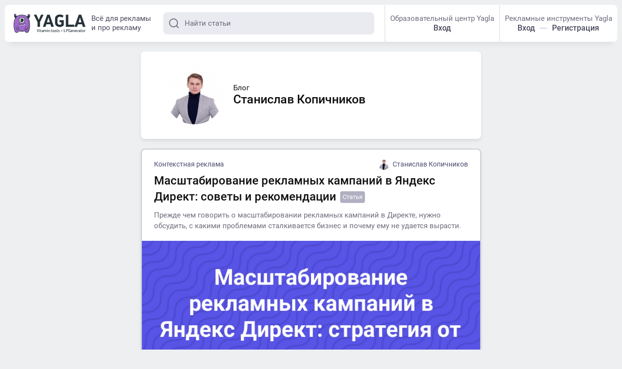

--- FILE ---
content_type: text/html; charset=utf-8
request_url: https://yagla.ru/blog/user/502-stanislav-kopichnikov/
body_size: 5235
content:
<!DOCTYPE html>
<html>
	<head>
		<meta charset="utf-8">
		<meta name="viewport" content="width=device-width,initial-scale=1,maximum-scale=1,user-scalable=no">
		<title>Личный блог Станислав Копичников | YAGLA</title>
		<meta property="og:site_name" content="yagla.ru"><meta property="og:type" content="website"><meta property="og:title" content="Личный блог Станислав Копичников | YAGLA"><meta property="og:image" content="https://yagla.ru/images/ogimage/default.png"><meta property="vk:image" content="https://yagla.ru/images/ogimage/defaultVk.png"><meta name="twitter:card" content="summary_large_image"><meta property="twitter:title" content="Личный блог Станислав Копичников | YAGLA"><meta property="twitter:url" content="false"><meta property="twitter:type" content="website"><meta property="twitter:image:src" content="https://yagla.ru/images/ogimage/default.png"><link rel="image_src" href="https://yagla.ru/images/ogimage/default.png">
		<link rel="preload" href="/dist-media/js/runtime~app.js?7e38a" as="script"><link rel="preload" href="/dist-media/js/vendor.js?7e38a" as="script"><link rel="preload" href="/dist-media/css/app.css?7e38a" as="style"><link rel="preload" href="/dist-media/js/app.js?7e38a" as="script"><link rel="preload" href="/dist-media/css/user.css?7e38a" as="style"><link rel="preload" href="/dist-media/js/user.js?7e38a" as="script"><link rel="preload" href="/dist-media/css/gen~user.css?7e38a" as="style"><link rel="preload" href="/dist-media/js/gen~user.js?7e38a" as="script"><link rel="prefetch" href="/dist-media/css/create.css?7e38a"><link rel="prefetch" href="/dist-media/css/edit.css?7e38a"><link rel="prefetch" href="/dist-media/css/gen.css?7e38a"><link rel="prefetch" href="/dist-media/css/land.css?7e38a"><link rel="prefetch" href="/dist-media/js/create.js?7e38a"><link rel="prefetch" href="/dist-media/js/edit.js?7e38a"><link rel="prefetch" href="/dist-media/js/gen.js?7e38a"><link rel="prefetch" href="/dist-media/js/land.js?7e38a"><link rel="prefetch" href="/dist-media/js/vendors~edit.js?7e38a">
		<link rel="stylesheet" href="/dist-media/css/app.css?7e38a"><link rel="stylesheet" href="/dist-media/css/user.css?7e38a"><link rel="stylesheet" href="/dist-media/css/gen~user.css?7e38a">
		<link rel="preconnect" href="https://imgs.yagla.ru/">

        <!-- Yandex.Metrika counter -->
        <script type="text/javascript">
            (function(m,e,t,r,i,k,a){
                m[i]=m[i]||function(){(m[i].a=m[i].a||[]).push(arguments)};
                m[i].l=1*new Date();
                for (var j = 0; j < document.scripts.length; j++) {if (document.scripts[j].src === r) { return; }}
                k=e.createElement(t),a=e.getElementsByTagName(t)[0],k.async=1,k.src=r,a.parentNode.insertBefore(k,a)
            })(window, document,'script','https://mc.yandex.ru/metrika/tag.js', 'ym');

            ym(95650995, 'init', {webvisor:true, clickmap:true, ecommerce:"dataLayer", accurateTrackBounce:true, trackLinks:true});
        </script>
        <noscript><div><img src="https://mc.yandex.ru/watch/95650995" style="position:absolute; left:-9999px;" alt="" /></div></noscript>
        <!-- /Yandex.Metrika counter -->

        <!-- Yandex.Metrika counter -->
        <script type="text/javascript">
            (function(m,e,t,r,i,k,a){
                m[i]=m[i]||function(){(m[i].a=m[i].a||[]).push(arguments)};
                m[i].l=1*new Date();
                for (var j = 0; j < document.scripts.length; j++) {if (document.scripts[j].src === r) { return; }}
                k=e.createElement(t),a=e.getElementsByTagName(t)[0],k.async=1,k.src=r,a.parentNode.insertBefore(k,a)
            })(window, document,'script','https://mc.yandex.ru/metrika/tag.js', 'ym');

            ym(25007642, 'init', {webvisor:true, trackHash:true, clickmap:true, accurateTrackBounce:true, trackLinks:true});
        </script>

        <!-- /Yandex.Metrika counter -->
	</head>
	<body>
		<div id="app" data-server-rendered="true"><!----><div id="cont"><!----><div id="adv"></div><div class="head"><!----><a href="/"><svg class="logo"><use xlink:href="/dist-media/img/i.svg?df49e#logo-yvl"></use></svg></a><div class="tagline">Всё для рекламы<br>и про рекламу</div><!----><!----><!----><!----></div><!----><div class="layout"><div class="main"><!----><div class="page block"><!----><div class="user__info"><div class="avatar user__ava avatar_size_full"><img src="https://imgs.yagla.ru/avatars/a502-1671002745-big.jpg"></img></div><div class="user__info-txt"><div class="user__name"><div class="user__blog">Блог</div> Станислав Копичников </div><!----></div></div><!----></div><!----><!----><div class="posts-wall"><div class="post" style="order:1;"><!----><div class="post__short"><div class="post__top"><a href="/blog/kontekstnaya-reklama/" class="post__cat link">Контекстная реклама</a><a href="/blog/user/502-stanislav-kopichnikov/" aria-current="page" class="post__author ex_active active link"><div><div class="avatar avatar_size_small"><img></img></div>Станислав Копичников </div></a></div><div class="post__cont"><a href="/blog/kontekstnaya-reklama/masshtabirovanie-reklamnyh-kampaniy-v-yandeks-direkt-sovety-i-rekomendacii--2311u99870/" class="post__link"></a><h2 class="post__title">Масштабирование рекламных кампаний в Яндекс Директ: советы и рекомендации</h2><div class="post__label label-long">Статья</div><div class="post__icon_open_in_new"><!----></div><!----><div class="post__text content">Прежде чем говорить о масштабировании рекламных кампаний в Директе, нужно обсудить, с какими проблемами сталкивается бизнес и почему ему не удается вырасти.&nbsp;</div><div class="post__img"><!----></div></div><div class="post__props"><div><!----><div class="post__prop"><!----><svg class="post__view"><use xlink:href="/dist-media/img/i.svg?df49e#eye"></use></svg>13207</div></div><a href="/blog/kontekstnaya-reklama/masshtabirovanie-reklamnyh-kampaniy-v-yandeks-direkt-sovety-i-rekomendacii--2311u99870/#comm" class="post__prop"><svg class="post__comm"><use xlink:href="/dist-media/img/i.svg?df49e#comm"></use></svg> </a><div title="Количество репостов" class="post__prop"><svg class="post__share-ico"><use xlink:href="/dist-media/img/i.svg?df49e#share"></use></svg>3 </div><div class="rating"><button class="rating__like"><svg><use xlink:href="/dist-media/img/i.svg?df49e#like"></use></svg></button><div class="rating__tooltip"><!----><b class="rating__val rating-green">4</b></div><button class="rating__dislike"><svg><use xlink:href="/dist-media/img/i.svg?df49e#like"></use></svg></button></div></div></div></div><div class="post" style="order:2;"><!----><div class="post__short"><div class="post__top"><a href="/blog/kontekstnaya-reklama/" class="post__cat link">Контекстная реклама</a><a href="/blog/user/502-stanislav-kopichnikov/" aria-current="page" class="post__author ex_active active link"><div><div class="avatar avatar_size_small"><img></img></div>Станислав Копичников </div></a></div><div class="post__cont"><a href="/blog/kontekstnaya-reklama/kak-effektivno-zapustit-reklamu-pri-peregretom-aukcione-v-prazdniki--2212u99870/" class="post__link"></a><h2 class="post__title">Как эффективно запустить рекламу при перегретом аукционе в праздники</h2><div class="post__label label-long">Статья</div><div class="post__icon_open_in_new"><!----></div><!----><div class="post__text content">Новогодние праздники – это причина высоких продаж и долгожданное время для покупателей и продавцов. Однако не все так радужно, праздничные дни на рынке рекламы являются причиной перегретого аукциона.&nbsp;</div><div class="post__img"><!----></div></div><div class="post__props"><div><!----><div class="post__prop"><!----><svg class="post__view"><use xlink:href="/dist-media/img/i.svg?df49e#eye"></use></svg>14662</div></div><a href="/blog/kontekstnaya-reklama/kak-effektivno-zapustit-reklamu-pri-peregretom-aukcione-v-prazdniki--2212u99870/#comm" class="post__prop"><svg class="post__comm"><use xlink:href="/dist-media/img/i.svg?df49e#comm"></use></svg> </a><div title="Количество репостов" class="post__prop"><svg class="post__share-ico"><use xlink:href="/dist-media/img/i.svg?df49e#share"></use></svg>2 </div><div class="rating"><button class="rating__like"><svg><use xlink:href="/dist-media/img/i.svg?df49e#like"></use></svg></button><div class="rating__tooltip"><!----><b class="rating__val rating-green">5</b></div><button class="rating__dislike"><svg><use xlink:href="/dist-media/img/i.svg?df49e#like"></use></svg></button></div></div></div></div><!----><!----><div style="order:9999;display:;"></div></div></div><div position="left" class="left-bar sidebar"><div class="left-bar__body"><div class="side-tools"><div class="side-content tools-block"><div class="title title_size_small"><a href="https://vitamin.tools/foragency" target="_blank">Возвращайте до 18% с пополнений рекламы</a></div><div class="tools vitamin-tools"><a href="https://vitamin.tools/" target="_blank" class="tool__item link"><div class="tool__ico"><svg><use xlink:href="/dist-media/img/i.svg?df49e#tool-vitamin"></use></svg></div><p>Рекламная экосистема Vitamin.tools</p></a></div><div class="side-detach"></div><div class="title title-yagla title_size_small">Рекламные инструменты</div><div class="tools"><a href="https://vitamin.tools/gipersegmentaciya/" target="_blank" class="tool__item link"><div class="tool__ico tool-violet"><svg><use xlink:href="/dist-media/img/i.svg?df49e#tool-yagla"></use></svg></div><p>Гиперсегментация</p></a><div class="tool__subs"><a href="https://yagla.ru/site/videocourse-1/" target="_blank" class="tool__sub link"><svg><use xlink:href="/dist-media/img/i.svg?df49e#sub"></use></svg> Вебинар: введение в гиперсегментацию </a><a href="/blog/keysy/" class="tool__sub link"><svg><use xlink:href="/dist-media/img/i.svg?df49e#sub"></use></svg> Кейсы гиперсегментации </a></div><a href="https://vitamin.tools/recomendator" target="_blank" class="tool__item link"><div class="tool__ico"><img src="/dist-media/images/recom.c466b465.png" alt="Рекомендатор"></div> Рекомендатор </a><a href="https://wame.tools/" target="_blank" class="tool__item link"><div class="tool__ico"><img src="/dist-media/images/wame.b1cc9bc9.png" alt="Конструктор WepApp-приложений для Telegram от Wame.tools"></div> Конструктор WepApp-приложений для Telegram от Wame.tools </a><a href="https://lpgenerator.ru/" target="_blank" class="tool__item link"><div class="tool__ico"><img src="/dist-media/images/lp.ad5408a1.png" alt="Конструктор лендингов LPgenerator"></div> Конструктор лендингов LPgenerator </a><a href="https://vitamin.tools/ab-tests" target="_blank" class="tool__item link"><div class="tool__ico"><img src="/dist-media/images/a_b.790313d1.png" alt="A/B тестирование"></div> A/B тестирование </a><a href="https://vitamin.tools/bidder" target="_blank" class="tool__item link"><div class="tool__ico"><img src="/dist-media/images/bidder.520bcf06.png" alt="Биддер"></div> Биддер </a><a href="https://yagla.ru/tools/utmgenerator/" target="_blank" class="tool__item link"><div class="tool__ico tool-blue"><svg><use xlink:href="/dist-media/img/i.svg?df49e#tool-utm"></use></svg></div> Генератор UTM-меток </a><a href="https://yagla.ru/tools/normalizator" target="_blank" class="tool__item link"><div class="tool__ico"><img src="/dist-media/images/normalizator.e94d07ab.png" alt="Нормализатор ключевых слов"></div> Нормализатор ключевых слов </a></div></div><div class="side-block__links"><a href="https://yagla.ru/tariff/" target="_blank" class="link">Тарифы</a><a href="https://yagla.ru/support/" target="_blank" class="link">Поддержка клиентов</a><a href="https://www.youtube.com/@Vitamin_tools/videos" target="_blank" class="link">Отзывы об экосистеме Vitamin.tools и инструментах Yagla</a><a href="https://yagla.ru/knowledge/" target="_blank" class="link">База знаний</a></div></div><div class="foot"><div class="foot__socials"><a href="https://www.youtube.com/c/YaglaRuOnline" rel="nofollow" target="_blank" class="foot__soc"><svg class="social-yt"><use xlink:href="/dist-media/img/i.svg?df49e#social-yt"></use></svg></a><a href="https://vk.com/multilanding" rel="nofollow" target="_blank" class="foot__soc"><svg class="social-vk"><use xlink:href="/dist-media/img/i.svg?df49e#soc-vk"></use></svg></a><a href="https://t.me/yagla" rel="nofollow" target="_blank" class="foot__soc"><svg class="social-tg"><use xlink:href="/dist-media/img/i.svg?df49e#soc-tg"></use></svg></a></div><div class="foot__rights"> © 2014-2025 Все права<br> принадлежат ООО «ЯГЛА»<br><a href="https://yagla.ru/p_rekvizity-i-pravila/" target="_blank">Реквизиты и правила</a></div><div class="foot__txt"> Оставляя свои контактные данные, вы принимаете условия <a href="https://yagla.ru/p_polzovatelskoe-soglashenie/" target="_blank">Пользовательского соглашения</a> и даете своё согласие на обработку персональных данных, в соответствии с Федеральным законом от 27.07.2006 года №152-ФЗ, на условиях и для целей, определенных <a href="https://yagla.ru/p_politika-konfidencialnosti/" target="_blank">Политикой конфиденциальности</a>. <br><br> Генеральный партнер: Zitron Services LLP <br> OC434997, 85 Great Portland Street, 1st Floor, London W1W 7LT, United Kingdom <br><br> Минцифры России включило програмное обеспечение Yagla в <a href="https://reestr.digital.gov.ru/reestr/1578343/" target="_blank">реестр отечественного программного обеспечения</a></div></div><!----><div class="sidebar_edulicence"> Образовательная деятельность в Ягле (ООО «Ягла») ведется на основании <a href="https://islod.obrnadzor.gov.ru/rlic/details/44727dd3-65e0-6b19-5f37-59e56eade6b4/" target="_blank">государственной лицензии № Л035-01212-59/00203793</a><br> от 01.07.2021 <br><a href="https://yagla.ru/p_svedeniya-ob-obrazovatelnoy-organizacii">Сведения об образовательной организации</a></div><div class="side-edu side-content block"><h2 class="title title_size_small">Обучение</h2><div></div></div><div class="guest-blog"><button class="big-btn"><svg><use xlink:href="/dist-media/img/i.svg?df49e#add-blog"></use></svg>Заведите свой блог<br> на Yagla </button></div></div></div><!----></div><!----></div><!----></div>
		<script>window.__INITIAL_STATE__={"general":{"screen":0,"yaglaBanners":[],"visibleCreateBlog":false,"lastComments":[]},"auth":{"user":null,"token":null},"user":{"info":false,"publicUser":{"avatar":{"big":"https:\u002F\u002Fimgs.yagla.ru\u002Favatars\u002Fa502-1671002745-big.jpg","little":"https:\u002F\u002Fimgs.yagla.ru\u002Favatars\u002Fa502-1671002745-little.jpg"},"id":502,"name":"Станислав Копичников","link":"stanislav-kopichnikov","author_rating":0,"posts":[{"id":2649,"title":"Масштабирование рекламных кампаний в Яндекс Директ: советы и рекомендации","url":"\u002Fblog\u002Fkontekstnaya-reklama\u002Fmasshtabirovanie-reklamnyh-kampaniy-v-yandeks-direkt-sovety-i-rekomendacii--2311u99870\u002F","shortcontent":"Прежде чем говорить о масштабировании рекламных кампаний в Директе, нужно обсудить, с какими проблемами сталкивается бизнес и почему ему не удается вырасти.&nbsp;","image":"https:\u002F\u002Fimgs.yagla.ru\u002Fpost\u002Fpreview\u002F2649-1699014981.webp","countViews":13207,"countComments":0,"countShared":3,"isShowInFeed":1,"isPublished":true,"rating":{"likes":6,"dislikes":2},"isLongread":1,"publish_time":1699333200000,"category":{"id":8,"title":"Контекстная реклама","url":"\u002Fblog\u002Fkontekstnaya-reklama\u002F"},"author":{"id":502,"name":"Станислав Копичников","link":"stanislav-kopichnikov","avatar":{"big":"https:\u002F\u002Fimgs.yagla.ru\u002Favatars\u002Fa502-1671002745-big.jpg","little":"https:\u002F\u002Fimgs.yagla.ru\u002Favatars\u002Fa502-1671002745-little.jpg"}},"status":2,"type":0,"typeText":"Статья"},{"id":2152,"title":"Как эффективно запустить рекламу при перегретом аукционе в праздники","url":"\u002Fblog\u002Fkontekstnaya-reklama\u002Fkak-effektivno-zapustit-reklamu-pri-peregretom-aukcione-v-prazdniki--2212u99870\u002F","shortcontent":"Новогодние праздники – это причина высоких продаж и долгожданное время для покупателей и продавцов. Однако не все так радужно, праздничные дни на рынке рекламы являются причиной перегретого аукциона.&nbsp;","image":"https:\u002F\u002Fimgs.yagla.ru\u002Fpost\u002Fpreview\u002F2152-1671003163.webp","countViews":14662,"countComments":0,"countShared":2,"isShowInFeed":1,"isPublished":true,"rating":{"likes":8,"dislikes":3},"isLongread":1,"publish_time":1671598800000,"category":{"id":8,"title":"Контекстная реклама","url":"\u002Fblog\u002Fkontekstnaya-reklama\u002F"},"author":{"id":502,"name":"Станислав Копичников","link":"stanislav-kopichnikov","avatar":{"big":"https:\u002F\u002Fimgs.yagla.ru\u002Favatars\u002Fa502-1671002745-big.jpg","little":"https:\u002F\u002Fimgs.yagla.ru\u002Favatars\u002Fa502-1671002745-little.jpg"}},"status":2,"type":0,"typeText":"Статья"}]}},"stform":{"content":{}},"posts":{"shortPosts":{},"posts":[],"smallPosts":{},"tags":[],"categories":[],"marginComments":0,"excludePosts":[]},"editpost":{},"leftbar":{"show":true,"menu":[]},"landing":{},"tools":{},"comments":{"authUser":{"id":0,"hash":"","info":{}}}};(function(){var s;(s=document.currentScript||document.scripts[document.scripts.length-1]).parentNode.removeChild(s);}());</script>
		<script src="/dist-media/js/runtime~app.js?7e38a" defer></script><script src="/dist-media/js/user.js?7e38a" defer></script><script src="/dist-media/js/gen~user.js?7e38a" defer></script><script src="/dist-media/js/vendor.js?7e38a" defer></script><script src="/dist-media/js/app.js?7e38a" defer></script>
		<script type="application/ld+json">{"@context":"http://schema.org","@type":"Organization","name":"yagla.ru","legalName":"ООО Ягла","address":{"@type":"PostalAddress","streetAddress":"ул. Окулова, д. 75, корп. 8, оф. 501","addressLocality":"Пермь","addressRegion":"Пермский край,","postalCode":"614068","addressCountry":"Россия"},"url":"https://yagla.ru/","logo":"https://yagla.ru/images/schema-logo.png","sameAs":["https://vk.com/multilanding","https://www.youtube.com/c/YaglaRuOnline","https://telegram.me/yagla"],"potentialAction":{"@type":"SearchAction","target":"https://yagla.ru/blog/search?searchid=2281955&text={search_term_string}"}}</script>
	</body>
</html>

--- FILE ---
content_type: text/css
request_url: https://yagla.ru/dist-media/css/user.css?7e38a
body_size: 1335
content:
.user__top{display:flex;margin-bottom:15px;font-size:15px}.user__top-btn{display:flex;margin:0 -20px 0 auto}.user__add-author{margin-right:15px}.user__add-author svg{width:28px;height:22px;transition:fill .2s;fill:var(--dark2)}.user__add-author:hover svg{fill:var(--light4)}.user__settings svg{width:22px;height:22px;transition:fill .2s;fill:var(--dark2)}.user__settings:hover svg{fill:var(--light4)}.user__info{display:flex;align-items:center}.user__ava{flex-shrink:0;margin-right:20px}.user__blog{margin-bottom:-2px;font-size:15px;font-weight:400}.user__name{color:var(--dark3);font-size:25px;font-weight:500;word-break:break-word}.user__description{margin-top:5px;line-height:1.46;color:var(--dark0);word-break:break-word}.user__contacts{flex-wrap:wrap;margin:30px 0 0;padding-top:10px;border-top:2px solid var(--light2)}.contact__item,.user__contacts{display:flex;align-items:center}.contact__item{margin:15px 15px 0 0;color:var(--dark0)}.contact__link{justify-content:center;flex-shrink:0;width:34px;height:34px;transition:opacity .2s;border-radius:var(--radius-m)}.contact__link:hover{opacity:.8}.contact__link svg{width:22px;height:22px;fill:#fff}.contact__ico{flex-shrink:0;margin-right:6px;width:24px;height:24px;fill:var(--light4);word-break:break-all}.contact-tg,.contact-wa{width:26px;height:26px}.contact-phone .btn{flex-shrink:0;font-size:14px;font-weight:400;border-width:1px}.user__stat{display:flex;align-items:center;margin:25px -50px -30px;padding:15px 50px;height:70px;color:#fff;background:#7f7f8d;border-radius:0 0 var(--radius-xl) var(--radius-xl)}.stat__empty{width:100%;text-align:center;font-size:16px;font-weight:500}.stat-items{display:flex;align-items:center;justify-content:space-between}.stat-items li{text-align:center}.stat-items li b{display:block;margin-top:2px;font-size:25px}li.stat__rating span{font-size:17px;font-weight:500}li.stat__rating b{margin:0;font-size:42px}.user__new-post{padding:30px;font-size:15px;text-align:center}.user__new-post p{line-height:1.4}.user__new-post .btn{margin:15px auto 0}@media (max-width:650px){.user__top{margin-bottom:10px}.user__top-btn{margin-right:0}.user__info{flex-wrap:wrap;justify-content:center}.user__info-txt{display:contents}.user__ava{margin-right:15px;width:80px;height:80px}.user__ava svg{width:40px;height:45px}.user__name{font-size:20px}.user__description{margin-top:8px;width:100%;font-size:13px}.user__contacts{justify-content:center;margin-top:12px;padding:0}.user__soc{width:26px;height:26px}.user__soc svg{width:16px;height:16px}.contact__item svg{width:20px;height:20px}.user__new-post{padding:12px 15px 15px;font-size:14px}.user__new-post p br{display:none}.user__new-post .btn{margin-top:6px}}@media (max-width:450px){.user__ava{margin-right:12px;width:70px;height:70px}.user__name{font-size:18px}}.upload label{display:flex;align-items:center;padding:0 10px;height:32px;cursor:pointer}.upload input{display:none}.chkb{display:flex;text-align:left}.chkb__flag{display:flex;flex:0 0 16px;align-items:center;justify-content:center;width:16px;height:16px;transition:border .2s,background .2s;border:2px solid #bbbbce;background:none;border-radius:var(--radius-m)}.chkb__flag svg{width:10px;height:8px;transition:fill .2s;fill:#a8a8b8}.chkb:hover .chkb__flag{border-color:var(--light4)}.chkb:hover .chkb__flag svg{fill:var(--light4)}.chkb:disabled .chkb__flag{opacity:.6;border-color:#bbbbce}.chkb__label{margin-left:8px;line-height:1.5}.change-ava{display:flex;align-items:center}.change-ava__sign{margin-top:10px;width:100%;color:var(--light4)}.change-ava__control{display:flex;flex-wrap:wrap}.change-ava__control .upload{margin-right:8px}.change-ava__err{margin:3px 0 -8px;width:100%;color:var(--red)}.change-ava__pic{position:relative;margin-right:15px}.change-ava__delete{width:32px;height:32px}.btn.change-ava__delete svg{width:16px;height:18px;fill:var(--dark1)}.contacts-ico{width:24px;height:24px;fill:var(--light4)}.change-pass{margin-bottom:25px}@media (max-width:650px){.contacts-ico{width:18px;height:18px}.change-pass,.form__submit{margin-bottom:15px}.form__submit{width:100%}}.checkUniqText textarea{border:1px solid var(--light3);width:100%;min-height:400px;padding:10px;resize:none}.seoTextTitle,.uniqTextValue{font-size:22px;font-weight:700;margin-top:10px}.detailTextRu,.seoTextTitle{margin-top:20px}.detailTextRu{font-size:18px}.uniqTextValue .uniqTextValue__green{color:green}.uniqTextValue .uniqTextValue__red{color:red}.plag-list li{display:flex;margin-top:8px;min-width:400px}.plag-list li b{flex:0 0 45px}.plag-list li span{flex:1 1 10%;width:0;overflow:hidden;white-space:nowrap;text-overflow:ellipsis}.status-red{color:var(--red)}.status-orange{color:var(--dark-orange)}.seoTextBlock table td{padding:5px 10px}

--- FILE ---
content_type: application/javascript
request_url: https://yagla.ru/dist-media/js/user.js?7e38a
body_size: 7214
content:
(window.webpackJsonp=window.webpackJsonp||[]).push([[8],{121:function(t,e,s){"use strict";s.r(e);var a=s(131),r=s(21),i=s(11),o=s(7),n=s(23),c={components:{Btn:o.a},props:{value:{type:Object,required:!0},accept:{type:String,default:"image/*"}},watch:{value:function(t){t.file||(this.$refs.file.value="")}},methods:{change:function(t){var e=this,s=t.target.files[0];if(s){if("image/png"!==s.type&&"image/jpeg"!==s.type&&"image/gif"!==s.type)return void this.$emit("input",{file:"",src:"",error:"Не поддерживаемый формат файла"});if(s.size>1048576)return void this.$emit("input",{file:"",src:"",error:"Превышен максимальный размер файла"});var a=new FileReader;a.readAsDataURL(s),a.onload=function(){return e.$emit("input",{file:s,src:a.result,error:""})}}}}},u=s(0),l=Object(u.a)(c,(function(){var t=this,e=t.$createElement,s=t._self._c||e;return s("div",{staticClass:"upload"},[s("btn",{attrs:{type:"button",size:"self",color:"gray"}},[s("label",[t._v(" Изменить фото "),s("input",{ref:"file",attrs:{type:"file",accept:t.accept},on:{change:t.change}})])])],1)}),[],!1,null,null,null).exports,h=s(2),d={props:{value:{type:Boolean,required:!0},disabled:Boolean},components:{SvgIco:h.a}},_=Object(u.a)(d,(function(){var t=this,e=t.$createElement,s=t._self._c||e;return s("button",{staticClass:"chkb",class:{checked:t.value},attrs:{type:"button",disabled:t.disabled},on:{click:function(e){return t.$emit("input",!t.value)}}},[s("div",{staticClass:"chkb__flag"},[s("transition",{attrs:{name:"fade"}},[t.value?s("svg-ico",{attrs:{name:"check"}}):t._e()],1)],1),t.$slots.default?s("p",{staticClass:"chkb__label"},[t._t("default")],2):t._e()])}),[],!1,null,null,null).exports,p=s(12),v={components:{Modal:r.a,Field:i.a,Btn:o.a,Avatar:n.a,FileUpload:l,SvgIco:h.a,Checkbox:_},mixins:[p.a],props:{creature:Boolean,isUser:{type:Boolean,default:!0},currentPerson:{type:Object,required:!0}},data:function(){return{user:null,loading:!1,visibleAddSettings:!this.creature,saveSuccess:!1,nameError:"",avatar:{file:"",src:"",error:"",delete:!1},visibleChangePass:!1,passChangeSucccess:!1,passLoading:!1,password:{old:"",oldError:"",new1:"",new2:"",newError:""}}},mounted:function(){this.init()},watch:{currentPerson:function(){this.init()}},computed:{validChangePass:function(){return!this.password.old.trim()||!this.password.new1.trim()||!this.password.new2.trim()}},methods:{init:function(){!this.user&&this.currentPerson&&(this.user=Object.assign({},this.currentPerson),this.user.avatar=Object.assign({},this.currentPerson.avatar))},deleteAva:function(){this.avatar={file:"",src:"",error:"",delete:!0},this.user.avatar={}},saveSettings:function(){var t=this;if(this.user.name=this.cleanText(this.user.name),this.isUser&&(this.user.about=this.cleanText(this.user.about),this.user.contact_site=this.cleanText(this.user.contact_site,"[^/:\\s()-._0-9A-Za-zа-яА-Я]"),this.user.phone=this.cleanText(this.user.phone,"[^/:\\s().0-9]"),this.user.contact_vk=this.cleanText(this.user.contact_vk),this.user.contact_fb=this.cleanText(this.user.contact_fb),this.user.contact_telegram=this.cleanText(this.user.contact_telegram),this.user.contact_whatsapp=this.cleanText(this.user.contact_whatsapp)),this.user.name){this.loading=!0;var e=new FormData;this.avatar.src&&e.append("file",this.avatar.file),this.avatar.delete&&e.append("avatar_delete",!0);var s=function(s){["email","avatar","isAuthor","author_rating","link"].find((function(t){return t===s}))||e.append(s,t.user[s]?t.user[s]:"")};for(var a in this.user)s(a);var r=this.isUser?"user/saveProfile":"user/saveAuthorProfile";this.$store.dispatch(r,e).then((function(){t.avatar.delete=!1,t.creature?t.$emit("save",t.user.is_show_phone):(window.scrollTo(pageYOffset,0),t.loading=!1,t.saveSuccess=!0)}))}else this.nameError="Обязательное поле",this.creature||window.scrollTo(pageYOffset,0)},changePass:function(){var t=this;this.password.new1===this.password.new2?(this.passLoading=!0,this.$store.dispatch("user/changePass",{oldpass:this.password.old,newpass:this.password.new1}).then((function(e){t.passLoading=!1,e?(t.passChangeSuccess=!0,t.password.old=t.password.new1=t.password.new2=""):t.password.oldError="Текущий пароль указан не верно"}))):this.password.newError="Новый пароль повторно указан неверно"}}},f={components:{UserSettings:Object(u.a)(v,(function(){var t=this,e=t.$createElement,s=t._self._c||e;return s("div",[t.user?s("form",{staticClass:"form",on:{submit:function(e){return e.preventDefault(),t.saveSettings()}}},[t.saveSuccess&&!t.creature?s("div",{staticClass:"form__message form__success"},[t._v("Настройки успешно сохранены")]):t._e(),s("div",{staticClass:"form__group"},[t._m(0),s("div",{staticClass:"form__sign"},[t._v("Оно будет использовано в качестве названия для вашего блога.")]),s("field",{attrs:{placeholder:"Например: Иван Иванов",size:"big",error:t.nameError},on:{input:function(e){t.nameError=""}},model:{value:t.user.name,callback:function(e){t.$set(t.user,"name",e)},expression:"user.name"}})],1),s("transition",{attrs:{name:"dropdown"}},[t.visibleAddSettings?s("div",[t.creature?s("div",{staticClass:"add-set__title"},[s("span",[t._v("Дополнительные настройки")])]):t._e(),t.isUser?s("div",{staticClass:"form__group"},[s("div",{staticClass:"form__label"},[t._v("Расскажите о себе и своём опыте")]),s("div",{staticClass:"form__sign"},[t._v("Можно рассказать о клиентах, с которыми работали, знаковых проектах или о своей специализации.")]),s("field",{attrs:{type:"textarea",placeholder:"Например: Эксперт в области юриспруденции. Помогаю открывать компании и иногда помогаю их закрывать. Специализируюсь на строительной отрасли, знаю там всё.",size:"big",max:250},model:{value:t.user.about,callback:function(e){t.$set(t.user,"about",e)},expression:"user.about"}})],1):t._e(),s("div",{staticClass:"form__group"},[s("div",{staticClass:"form__label"},[t._v("Загрузите аватар блога")]),s("div",{staticClass:"change-ava"},[s("div",{staticClass:"change-ava__pic"},[s("avatar",{attrs:{photo:t.avatar.src||t.user.avatar.big,size:"big"}})],1),s("div",{staticClass:"change-ava__control"},[s("file-upload",{attrs:{accept:".png, .jpg, .jpeg, .gif"},model:{value:t.avatar,callback:function(e){t.avatar=e},expression:"avatar"}}),s("transition",{attrs:{name:"fade"}},[t.avatar.src||t.user.avatar.big?s("btn",{staticClass:"change-ava__delete",attrs:{type:"button",size:"self",color:"gray"},on:{click:function(e){return t.deleteAva()}}},[s("svg-ico",{attrs:{name:"delete"}})],1):t._e()],1),t.avatar.error?s("div",{staticClass:"change-ava__err"},[t._v(t._s(t.avatar.error))]):t._e(),s("div",{staticClass:"change-ava__sign"},[t._v("JPG, PNG или GIF до 1 Мб")])],1)])]),t.isUser?s("div",{staticClass:"form__group"},[s("div",{staticClass:"form__label"},[t._v("Ваши контакты")]),s("field",{attrs:{size:"big",placeholder:"Адрес сайта",max:40},model:{value:t.user.contact_site,callback:function(e){t.$set(t.user,"contact_site",e)},expression:"user.contact_site"}},[s("svg-ico",{staticClass:"contacts-ico",attrs:{name:"site"}})],1),s("div",{staticClass:"form__field-check"},[s("field",{attrs:{size:"big",placeholder:"Телефон",max:20},model:{value:t.user.phone,callback:function(e){t.$set(t.user,"phone",e)},expression:"user.phone"}},[s("svg-ico",{staticClass:"contacts-ico",attrs:{name:"phone"}})],1),t.user.isAuthor?s("div",{staticClass:"field-check__left"},[s("checkbox",{model:{value:t.user.is_show_phone,callback:function(e){t.$set(t.user,"is_show_phone",e)},expression:"user.is_show_phone"}},[t._v("Показать публично")])],1):t._e()],1),s("field",{attrs:{size:"big",placeholder:"Ваше имя пользователя или id ВКонтакте",max:40},model:{value:t.user.contact_vk,callback:function(e){t.$set(t.user,"contact_vk",e)},expression:"user.contact_vk"}},[s("svg-ico",{staticClass:"contacts-ico",attrs:{name:"soc-vk"}})],1),s("field",{attrs:{size:"big",placeholder:"Ваше имя пользователя или id Facebook",max:40},model:{value:t.user.contact_fb,callback:function(e){t.$set(t.user,"contact_fb",e)},expression:"user.contact_fb"}},[s("svg-ico",{staticClass:"contacts-ico",attrs:{name:"soc-fb"}})],1),s("field",{attrs:{size:"big",placeholder:"Ваше имя пользователя Telegram или телефон",max:40},model:{value:t.user.contact_telegram,callback:function(e){t.$set(t.user,"contact_telegram",e)},expression:"user.contact_telegram"}},[s("svg-ico",{staticClass:"contacts-ico",attrs:{name:"soc-tg"}})],1),s("field",{attrs:{size:"big",placeholder:"Ваше имя пользователя WhatsApp или телефон",max:40},model:{value:t.user.contact_whatsapp,callback:function(e){t.$set(t.user,"contact_whatsapp",e)},expression:"user.contact_whatsapp"}},[s("svg-ico",{staticClass:"contacts-ico",attrs:{name:"soc-wa"}})],1)],1):t._e()]):t._e()]),!t.creature&&t.isUser?s("btn",{staticClass:"change-pass",attrs:{type:"button",color:"dotted"},on:{click:function(e){t.visibleChangePass=!0}}},[t._v("Изменить пароль")]):t._e(),s("btn",{staticClass:"form__submit",attrs:{size:"big",color:"yellow2",loading:t.loading,wide:t.creature}},[t.creature?s("span",[t._v("Создать блог")]):s("span",[t._v("Сохранить")])]),t.creature?s("btn",{directives:[{name:"show",rawName:"v-show",value:!t.visibleAddSettings,expression:"!visibleAddSettings"}],staticClass:"add-set-btn",attrs:{type:"button",color:"dotted"},on:{click:function(e){t.visibleAddSettings=!0}}},[t._v("Показать дополнительные настройки")]):t._e()],1):t._e(),s("modal",{scopedSlots:t._u([{key:"head",fn:function(){return[s("div",{staticClass:"title title_size_middle"},[t._v("Изменение пароля")])]},proxy:!0},{key:"body",fn:function(){return[t.passChangeSuccess?s("div",{staticClass:"form__message form__success"},[t._v("Пароль успешно изменён")]):t._e(),s("form",{staticClass:"form",on:{submit:function(e){return e.preventDefault(),t.changePass()}}},[s("div",{staticClass:"form__group"},[s("div",{staticClass:"form__label"},[t._v("Текущий пароль")]),s("field",{attrs:{type:"password",error:t.password.oldError,size:"big"},on:{input:function(e){t.password.oldError=""}},model:{value:t.password.old,callback:function(e){t.$set(t.password,"old",e)},expression:"password.old"}}),s("div",{staticClass:"form__label"},[t._v("Новый пароль")]),s("field",{attrs:{type:"password",size:"big"},on:{input:function(e){t.password.newError=""}},model:{value:t.password.new1,callback:function(e){t.$set(t.password,"new1",e)},expression:"password.new1"}}),s("div",{staticClass:"form__label"},[t._v("Повторите новый пароль")]),s("field",{attrs:{type:"password",error:t.password.newError,size:"big"},on:{input:function(e){t.password.newError=""}},model:{value:t.password.new2,callback:function(e){t.$set(t.password,"new2",e)},expression:"password.new2"}})],1),s("btn",{attrs:{size:"big",color:"yellow2",loading:t.passLoading,disabled:t.validChangePass,wide:""}},[s("span",[t._v("Изменить")])])],1)]},proxy:!0}]),model:{value:t.visibleChangePass,callback:function(e){t.visibleChangePass=e},expression:"visibleChangePass"}})],1)}),[function(){var t=this,e=t.$createElement,s=t._self._c||e;return s("div",{staticClass:"form__label"},[t._v("Введите своё имя или название компании "),s("span",{staticClass:"form__required"},[t._v("*")])])}],!1,null,null,null).exports,Loader:s(8).a,SvgIco:h.a},mixins:[Object(a.a)()],meta:function(){return{title:"Настройка профиля"}},mounted:function(){var t=this;t.$store.state.auth.token||localStorage.getItem("token")?t.$store.state.auth.user||t.$store.dispatch("auth/auth").then((function(){})):t.$router.push({name:"Home"});var e=25,s=setInterval((function(){t.$store.state.auth.user?clearInterval(s):e<=0&&(clearInterval(s),t.$router.push({name:"Home"})),e--}),300)},methods:{back:function(){var t=this.author?{userid:this.author.id,userlink:this.author.link}:{userid:this.user.author_id,userlink:this.user.link};this.$router.push({name:"User",params:t})}},computed:{user:function(){return this.$store.state.auth.user},isAuthor:function(){return this.user&&this.user.authors&&this.user.authors.length>0},author:function(){var t=this;return this.isAuthor&&this.$route.params.authorId&&this.user.authors.find((function(e){return e.id===Number(t.$route.params.authorId)}))}}},m=Object(u.a)(f,(function(){var t=this,e=t.$createElement,s=t._self._c||e;return s("div",[t.user?s("div",{staticClass:"page"},[s("div",{staticClass:"page__head"},[t.isAuthor?s("button",{staticClass:"page__back",on:{click:function(e){return t.back()}}},[s("svg-ico",{attrs:{name:"arr"}}),t._v("профиль ")],1):t._e(),s("div",{staticClass:"title title_size_big"},[t._v("Настройки профиля")])]),s("user-settings",{attrs:{"current-person":t.author||t.user,"is-user":!t.author}})],1):s("loader")],1)}),[],!1,null,null,null);e.default=m.exports},123:function(t,e,s){"use strict";s.r(e);var a=s(131),r=s(2),i=s(23),o=s(7),n=s(8),c=s(132),u=s(133),l=s(21),h=s(11),d={components:{Modal:l.a,Field:h.a,Btn:o.a},data:function(){return{show:!1,authorName:"",nameError:"",loading:!1,saveSuccess:!1}},mounted:function(){this.show=!0},watch:{show:function(t){t||this.$emit("close",!1)}},methods:{createAuthor:function(){var t=this;this.loading=!0,this.$store.dispatch("user/createAuthor",{name:this.authorName}).then((function(e){t.show=!1,t.$emit("close",!1),t.$router.push({name:"User",params:{userid:e.data.author.id,userlink:e.data.author.link}})}))}}},_=s(0),p=Object(_.a)(d,(function(){var t=this,e=t.$createElement,s=t._self._c||e;return s("modal",{attrs:{size:"500","disable-overlay-close":""},scopedSlots:t._u([{key:"head",fn:function(){return[s("div",{staticClass:"title title_size_middle"},[t._v("Создание нового автора")])]},proxy:!0},{key:"body",fn:function(){return[s("form",{staticClass:"form",on:{submit:function(e){return e.preventDefault(),t.createAuthor()}}},[s("div",{staticClass:"form__group"},[s("div",{staticClass:"form__label"},[t._v("Введите имя автора или название компании "),s("span",{staticClass:"form__required"},[t._v("*")])]),s("div",{staticClass:"form__sign"},[t._v("Оно будет использовано в качестве названия для блога.")]),s("field",{attrs:{placeholder:"Например: Иван Иванов",size:"big",error:t.nameError},on:{input:function(e){t.nameError=""}},model:{value:t.authorName,callback:function(e){t.authorName=e},expression:"authorName"}})],1),s("btn",{staticClass:"form__submit",attrs:{size:"big",color:"yellow2",loading:t.loading,wide:""}},[s("span",[t._v("Создать автора")])])],1)]},proxy:!0}]),model:{value:t.show,callback:function(e){t.show=e},expression:"show"}})}),[],!1,null,null,null).exports,v=s(137),f={components:{YaglaBanner:s(9).a,SvgIco:r.a,Avatar:i.a,Btn:o.a,Loader:n.a,PostsWall:c.a,PostShort:u.a,CreateAuthorModal:p,Tooltip:v.a},mixins:[Object(a.a)()],data:function(){return{dataLoad:!1,visiblePhone:!1,creatingPost:!1,postsLoad:!1,allowInfiniteLoading:!0,infiniteLoading:!1,isShowCreateAuthor:!1}},serverPrefetch:function(){return this.getUser()},beforeMount:function(){var t=this;if(this.isShowCreateAuthor=!1,this.user)if(this.isPersonal)this.dataLoad=!0,this.getPosts(1);else{this.dataLoad=this.postsLoad=!0;var e=100,s=setInterval((function(){(t.isPersonal||e<=0)&&(t.getPosts(1),clearInterval(s)),--e}),100)}else this.getUser()},watch:{$route:function(t,e){t.name===e.name&&(this.dataLoad=this.postsLoad=!1,this.getUser())}},computed:{user:function(){return!(!this.$store.state.user.publicUser||this.$store.state.user.publicUser.id!==Number(this.$route.params.userid))&&this.$store.state.user.publicUser},currentUser:function(){return this.$store.state.auth.user},userIsAuthor:function(){return this.currentUser&&this.currentUser.authors&&this.currentUser.authors.length>0},isPersonal:function(){var t=this;return this.userIsAuthor&&this.currentUser.authors.some((function(e){return e.id===Number(t.$route.params.userid)}))},isPersonalMain:function(){var t=this;return this.userIsAuthor&&this.currentUser.authors.some((function(e){return e.id===Number(t.$route.params.userid)&&e.is_main}))},currentAuthor:function(){var t=this;return this.userIsAuthor&&this.currentUser.authors.find((function(e){return e.id===Number(t.$route.params.userid)}))},existContacts:function(){return this.user.phone||this.user.contact_site||this.user.contact_vk||this.user.contact_fb||this.user.contact_telegram||this.user.contact_whatsapp},banners:function(){return this.user.posts?Math.floor(this.user.posts.length/2):0}},methods:{getUser:function(){var t=this;return new Promise((function(e){t.$store.dispatch("user/publicUser",{id:t.$route.params.userid,link:t.$route.params.userlink}).then((function(s){s?(t.dataLoad=!0,t.changeMeta({title:"Личный блог "+t.user.name}),t.getPosts().then((function(){return e()}))):t.$router.push({name:"404"})}))}))},creatPost:function(){var t=this;return this.creatingPost=!0,this.$store.dispatch("editpost/createPost",{authorId:Number(this.$route.params.userid)}).then((function(e){t.$router.push({name:"EditPost",params:{postid:e}})}))},getPosts:function(t){var e=this;return new Promise((function(s){(!e.user.posts||e.user.posts.length>=10||t)&&e.$store.dispatch("posts/getShortPosts",{url:!!e.isPersonal&&"/oauth/blogpost/posts",limit:10,offset:e.user.posts&&!t?e.user.posts.length:0,authorId:e.user.id}).then((function(a){a.posts.length&&(t&&e.$store.commit("user/clearPublicUserPosts"),e.$store.commit("user/updatePublicUser",{posts:a.posts})),e.postsLoad=!0,a.postExist&&(e.allowInfiniteLoading=a.allowInfinite,e.infiniteLoading=!1),s()}))}))}}},m=Object(_.a)(f,(function(){var t=this,e=t.$createElement,s=t._self._c||e;return s("div",[t.dataLoad?[t.isShowCreateAuthor?s("create-author-modal",{on:{close:function(e){t.isShowCreateAuthor=!1}}}):t._e(),s("div",{staticClass:"page block"},[t.isPersonalMain?s("div",{staticClass:"user__top"},[s("div",[t._v("Личный блог "),s("b",[t._v(t._s(t.currentUser.email))])]),s("div",{staticClass:"user__top-btn"},[t.currentUser.canCreateAuthor?s("tooltip",[s("template",{slot:"tooltip"},[t._v("Добавить нового автора")]),s("button",{staticClass:"user__add-author",on:{click:function(e){t.isShowCreateAuthor=!0}}},[s("svg-ico",{attrs:{name:"add-user"}})],1)],2):t._e(),s("tooltip",[s("template",{slot:"tooltip"},[t._v("Настройка профиля")]),s("router-link",{staticClass:"user__settings",attrs:{to:{name:"UserSettings"}}},[s("svg-ico",{attrs:{name:"gear"}})],1)],2)],1)]):t.isPersonal&&t.currentAuthor?s("div",{staticClass:"user__top"},[s("div",{staticClass:"user__top-btn"},[s("tooltip",[s("template",{slot:"tooltip"},[t._v("Настройка профиля")]),s("router-link",{staticClass:"user__settings",attrs:{to:{name:"UserSettings",params:{authorId:t.currentAuthor.id}}}},[s("svg-ico",{attrs:{name:"gear"}})],1)],2)],1)]):t._e(),s("div",{staticClass:"user__info"},[s("avatar",{staticClass:"user__ava",attrs:{photo:t.user.avatar?t.user.avatar.big:"",size:"full"}}),s("div",{staticClass:"user__info-txt"},[s("div",{staticClass:"user__name"},[s("div",{staticClass:"user__blog"},[t._v("Блог")]),t._v(" "+t._s(t.user.name?t.user.name:t.user.id)+" ")]),t.user.about?s("div",{staticClass:"user__description"},[t._v(t._s(t.user.about))]):t._e()])],1),t.existContacts?s("div",{staticClass:"user__contacts"},[t.user.contact_vk?s("a",{staticClass:"contact__item contact__link soc-vk",attrs:{href:"https://vk.com/"+t.user.contact_vk,target:"_blank",rel:"nofollow"}},[s("svg-ico",{attrs:{name:"soc-vk"}})],1):t._e(),t.user.contact_fb?s("a",{staticClass:"contact__item contact__link soc-fb",attrs:{href:"https://www.facebook.com/"+t.user.contact_fb,target:"_blank",rel:"nofollow"}},[s("svg-ico",{attrs:{name:"soc-fb"}})],1):t._e(),t.user.contact_telegram?s("div",{staticClass:"contact__item"},[s("svg-ico",{staticClass:"contact__ico contact-tg",attrs:{name:"soc-tg"}}),t._v(t._s(t.user.contact_telegram)+" ")],1):t._e(),t.user.contact_whatsapp?s("div",{staticClass:"contact__item"},[s("svg-ico",{staticClass:"contact__ico contact-wa",attrs:{name:"soc-wa"}}),t._v(t._s(t.user.contact_whatsapp)+" ")],1):t._e(),t.user.phone?s("div",{staticClass:"contact-phone contact__item"},[s("svg-ico",{staticClass:"contact__ico",attrs:{name:"phone"}}),t.visiblePhone?t._e():s("btn",{attrs:{color:"dotted"},on:{click:function(e){t.visiblePhone=!0}}},[t._v("Показать телефон")]),t.visiblePhone?[t._v(t._s(t.user.phone))]:t._e()],2):t._e(),t.user.contact_site?s("div",{staticClass:"contact__item"},[s("svg-ico",{staticClass:"contact__ico",attrs:{name:"site"}}),t._v(t._s(t.user.contact_site)+" ")],1):t._e()]):t._e()]),t.isPersonal&&3!==t.currentUser.author_status?s("div",{staticClass:"user__new-post page block"},[s("p",[t._v("Начинайте скорее писать статью, не стесняйтесь."),s("br"),t._v(" Поделитесь своим опытом с предпринимателями, маркетологами и новичками.")]),s("btn",{attrs:{size:"big",color:"yellow2",loading:t.creatingPost},on:{click:function(e){return t.creatPost()}}},[s("span",[t._v("Написать статью")])])],1):t._e(),t.isPersonal&&3===t.currentUser.author_status?s("div",{staticClass:"form__message form__error"},[t._v("Вам закрыт доступ для написания статей")]):t._e(),t.postsLoad?t.postsLoad&&t.user.posts?s("posts-wall",{attrs:{loading:t.infiniteLoading},on:{startload:function(e){return t.getPosts()}}},[t._l(t.user.posts,(function(e,a){return s("post-short",{key:a,style:{order:a+1},attrs:{post:e,"visible-control":t.isPersonal}})})),t.$store.state.general.yaglaBanners.mainBetweenPosts?t._l(t.banners,(function(e){return s("yagla-banner",{key:e+"b",style:{order:2*e},attrs:{banners:t.$store.state.general.yaglaBanners.mainBetweenPosts,index:e}})})):t._e()],2):t._e():s("loader")]:s("loader")],2)}),[],!1,null,null,null);e.default=m.exports},125:function(t,e,s){"use strict";s.r(e);var a=s(7),r={components:{Loader:s(8).a,Btn:a.a},data:function(){return{textToCheck:"",loading:!1,resultCheck:{id:-1,error:"",textru_uid:"",text_unique:0,json_result:[],spell_check:[],seo_check:[]}}},meta:function(){return{title:"Проверка уникальности статей"}},mounted:function(){var t=this;t.$store.state.auth.token||localStorage.getItem("token")?t.$store.state.auth.user||t.$store.dispatch("auth/auth").then((function(){})):t.$router.push({name:"Home"});var e=25,s=setInterval((function(){t.$store.state.auth.user?clearInterval(s):e<=0&&(clearInterval(s),t.$router.push({name:"Home"})),e--}),300)},computed:{user:function(){return this.$store.state.auth.user}},methods:{checkUniq:function(){var t=this;this.resultCheck.id=0,this.resultCheck.error="",this.$store.dispatch("tools/checkUniq",{text:this.textToCheck}).then((function(e){e.success?(t.resultCheck.id=e.data.id,t.getCheckUniqResult()):(t.resultCheck.error=e.errors[0].message,t.resultCheck.id=-1)}))},getCheckUniqResult:function(){var t=this;this.$store.dispatch("tools/getCheckUniqResult",this.resultCheck.id).then((function(e){e.success&&(t.resultCheck.textru_uid=e.data.textru_uid,t.resultCheck.text_unique=e.data.text_unique,t.resultCheck.json_result=e.data.json_result,t.resultCheck.spell_check=e.data.spell_check,t.resultCheck.seo_check=e.data.seo_check,!t.resultCheck.id||t.resultCheck.text_unique&&t.resultCheck.spell_check&&t.resultCheck.spell_check||setTimeout((function(){t.getCheckUniqResult()}),3e3))}))}}},i=s(0),o=Object(i.a)(r,(function(){var t=this,e=t.$createElement,s=t._self._c||e;return t.user?s("div",{staticClass:"page checkUniqText"},[t._m(0),-1===t.resultCheck.id?s("div",[s("textarea",{directives:[{name:"model",rawName:"v-model",value:t.textToCheck,expression:"textToCheck"}],domProps:{value:t.textToCheck},on:{input:function(e){e.target.composing||(t.textToCheck=e.target.value)}}}),t.resultCheck.error?s("div",{staticStyle:{color:"red"}},[t._v(" "+t._s(t.resultCheck.error))]):t._e(),s("btn",{staticClass:"form__submit",attrs:{size:"big",color:"yellow2",loading:t.loading,wide:"",disabled:!t.textToCheck},on:{click:t.checkUniq}},[s("span",[t._v("Проверить")])])],1):t._e(),t.resultCheck.id>=0?s("div",{staticClass:"checkUniqTextResult"},[0!==t.resultCheck.id&&t.resultCheck.json_result?s("div",[s("div",{staticClass:"uniqTextValue"},[t._v("Уникальность: "),s("span",{class:{uniqTextValue__green:t.resultCheck.text_unique>70,uniqTextValue__red:t.resultCheck.text_unique<=70}},[t._v(t._s(t.resultCheck.text_unique)+"%")])]),t.resultCheck.json_result.urls&&t.resultCheck.json_result.urls.length>0?s("div",[s("span",[t._v("Страницы, на которых найдены совпадения:")]),s("ul",{staticClass:"plag-list"},t._l(t.resultCheck.json_result.urls,(function(e,a){return s("li",{key:a},[s("b",{class:e.plagiat>=30?"status-red":"status-orange"},[t._v(t._s(e.plagiat.toFixed(1))+"%")]),s("span",[t._v(t._s(e.url))])])})),0)]):t._e(),t.resultCheck.seo_check?s("div",{staticClass:"seoTextBlock"},[s("div",{staticClass:"seoTextTitle"},[t._v("SEO Анализ:")]),s("table",[s("tr",[s("td",[t._v("Всего символов")]),s("td",[t._v(t._s(t.resultCheck.seo_check.count_chars_with_space))])]),s("tr",[s("td",[t._v("Без пробелов")]),s("td",[t._v(t._s(t.resultCheck.seo_check.count_chars_without_space))])]),s("tr",[s("td",[t._v("Количество слов")]),s("td",[t._v(t._s(t.resultCheck.seo_check.count_words))])]),s("tr",[s("td",[t._v("Заспамленность")]),s("td",[t._v(t._s(t.resultCheck.seo_check.spam_percent)+"%")])]),s("tr",[s("td",[t._v("Вода")]),s("td",[t._v(t._s(t.resultCheck.seo_check.water_percent)+"%")])])])]):t._e(),s("div",{staticClass:"detailTextRu"},[t._v("Подробнее на Text.ru: "),s("a",{attrs:{href:"https://text.ru/antiplagiat/"+t.resultCheck.textru_uid,target:"_blank"}},[t._v("text.ru/antiplagiat/"+t._s(t.resultCheck.textru_uid))])])]):s("loader")],1):t._e()]):s("div",[s("loader")],1)}),[function(){var t=this,e=t.$createElement,s=t._self._c||e;return s("div",{staticClass:"page__head"},[s("div",{staticClass:"title title_size_big"},[t._v("Проверка уникальности текста")])])}],!1,null,null,null);e.default=o.exports},130:function(t,e,s){"use strict";s.r(e);var a={components:{Loader:s(8).a},computed:{currentUser:function(){return this.$store.state.auth.user}},watch:{currentUser:function(){this.currentUser&&window.location.assign("/blog/user/"+this.currentUser.authors[0].id+"-"+this.currentUser.authors[0].link+"/")}}},r=s(0),i=Object(r.a)(a,(function(){var t=this.$createElement;return(this._self._c||t)("loader")}),[],!1,null,null,null);e.default=i.exports}}]);